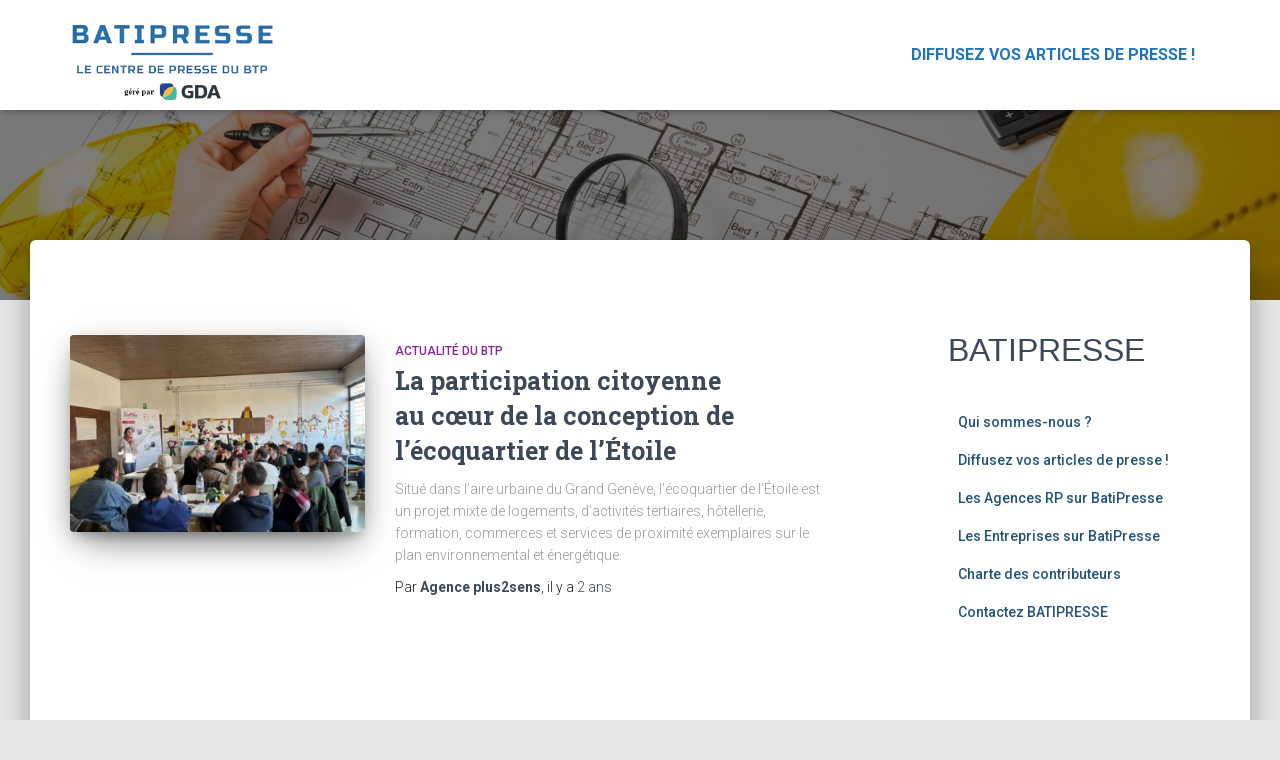

--- FILE ---
content_type: text/html; charset=UTF-8
request_url: https://www.batipresse.com/tag/ville-la-grand/
body_size: 11899
content:
<!DOCTYPE html>
<html lang="fr-FR">
<head>
<meta charset='UTF-8'>
<meta name="viewport" content="width=device-width, initial-scale=1">
<link rel="profile" href="http://gmpg.org/xfn/11">
<meta name='robots' content='noindex, follow' />
<script id="cookieyes" type="text/javascript" src="https://cdn-cookieyes.com/client_data/c795a4fdb4511e52f00362b8/script.js"></script>
<!-- Google Tag Manager for WordPress by gtm4wp.com -->
<script data-cfasync="false" data-pagespeed-no-defer>
var gtm4wp_datalayer_name = "dataLayer";
var dataLayer = dataLayer || [];
</script>
<!-- End Google Tag Manager for WordPress by gtm4wp.com -->
<!-- This site is optimized with the Yoast SEO plugin v20.10 - https://yoast.com/wordpress/plugins/seo/ -->
<title>Archives des Ville-la-Grand - Batipresse</title>
<meta property="og:locale" content="fr_FR" />
<meta property="og:type" content="article" />
<meta property="og:title" content="Archives des Ville-la-Grand - Batipresse" />
<meta property="og:url" content="https://www.batipresse.com/tag/ville-la-grand/" />
<meta property="og:site_name" content="Batipresse" />
<meta name="twitter:card" content="summary_large_image" />
<script type="application/ld+json" class="yoast-schema-graph">{"@context":"https://schema.org","@graph":[{"@type":"CollectionPage","@id":"https://www.batipresse.com/tag/ville-la-grand/","url":"https://www.batipresse.com/tag/ville-la-grand/","name":"Archives des Ville-la-Grand - Batipresse","isPartOf":{"@id":"https://www.batipresse.com/#website"},"primaryImageOfPage":{"@id":"https://www.batipresse.com/tag/ville-la-grand/#primaryimage"},"image":{"@id":"https://www.batipresse.com/tag/ville-la-grand/#primaryimage"},"thumbnailUrl":"https://www.batipresse.com/wp-content/uploads/2023/07/Agora-1_3-scaled.jpg","breadcrumb":{"@id":"https://www.batipresse.com/tag/ville-la-grand/#breadcrumb"},"inLanguage":"fr-FR"},{"@type":"ImageObject","inLanguage":"fr-FR","@id":"https://www.batipresse.com/tag/ville-la-grand/#primaryimage","url":"https://www.batipresse.com/wp-content/uploads/2023/07/Agora-1_3-scaled.jpg","contentUrl":"https://www.batipresse.com/wp-content/uploads/2023/07/Agora-1_3-scaled.jpg","width":2560,"height":1532},{"@type":"BreadcrumbList","@id":"https://www.batipresse.com/tag/ville-la-grand/#breadcrumb","itemListElement":[{"@type":"ListItem","position":1,"name":"BATIPRESSE","item":"https://www.batipresse.com/"},{"@type":"ListItem","position":2,"name":"Ville-la-Grand"}]},{"@type":"WebSite","@id":"https://www.batipresse.com/#website","url":"https://www.batipresse.com/","name":"Batipresse","description":"Vos communiqués de presse dans le BTP","publisher":{"@id":"https://www.batipresse.com/#organization"},"potentialAction":[{"@type":"SearchAction","target":{"@type":"EntryPoint","urlTemplate":"https://www.batipresse.com/?s={search_term_string}"},"query-input":"required name=search_term_string"}],"inLanguage":"fr-FR"},{"@type":"Organization","@id":"https://www.batipresse.com/#organization","name":"Batipresse","alternateName":"Batipresse","url":"https://www.batipresse.com/","logo":{"@type":"ImageObject","inLanguage":"fr-FR","@id":"https://www.batipresse.com/#/schema/logo/image/","url":"https://www.batipresse.com/wp-content/uploads/2025/06/cropped-batipresse-gda.png","contentUrl":"https://www.batipresse.com/wp-content/uploads/2025/06/cropped-batipresse-gda.png","width":625,"height":274,"caption":"Batipresse"},"image":{"@id":"https://www.batipresse.com/#/schema/logo/image/"}}]}</script>
<!-- / Yoast SEO plugin. -->
<link rel='dns-prefetch' href='//www.googletagmanager.com' />
<link rel='dns-prefetch' href='//fonts.googleapis.com' />
<link rel="alternate" type="application/rss+xml" title="Batipresse &raquo; Flux" href="https://www.batipresse.com/feed/" />
<link rel="alternate" type="application/rss+xml" title="Batipresse &raquo; Flux des commentaires" href="https://www.batipresse.com/comments/feed/" />
<link rel="alternate" type="application/rss+xml" title="Batipresse &raquo; Flux de l’étiquette Ville-la-Grand" href="https://www.batipresse.com/tag/ville-la-grand/feed/" />
<script type="text/javascript">
window._wpemojiSettings = {"baseUrl":"https:\/\/s.w.org\/images\/core\/emoji\/14.0.0\/72x72\/","ext":".png","svgUrl":"https:\/\/s.w.org\/images\/core\/emoji\/14.0.0\/svg\/","svgExt":".svg","source":{"concatemoji":"https:\/\/www.batipresse.com\/wp-includes\/js\/wp-emoji-release.min.js?ver=6.3.7"}};
/*! This file is auto-generated */
!function(i,n){var o,s,e;function c(e){try{var t={supportTests:e,timestamp:(new Date).valueOf()};sessionStorage.setItem(o,JSON.stringify(t))}catch(e){}}function p(e,t,n){e.clearRect(0,0,e.canvas.width,e.canvas.height),e.fillText(t,0,0);var t=new Uint32Array(e.getImageData(0,0,e.canvas.width,e.canvas.height).data),r=(e.clearRect(0,0,e.canvas.width,e.canvas.height),e.fillText(n,0,0),new Uint32Array(e.getImageData(0,0,e.canvas.width,e.canvas.height).data));return t.every(function(e,t){return e===r[t]})}function u(e,t,n){switch(t){case"flag":return n(e,"\ud83c\udff3\ufe0f\u200d\u26a7\ufe0f","\ud83c\udff3\ufe0f\u200b\u26a7\ufe0f")?!1:!n(e,"\ud83c\uddfa\ud83c\uddf3","\ud83c\uddfa\u200b\ud83c\uddf3")&&!n(e,"\ud83c\udff4\udb40\udc67\udb40\udc62\udb40\udc65\udb40\udc6e\udb40\udc67\udb40\udc7f","\ud83c\udff4\u200b\udb40\udc67\u200b\udb40\udc62\u200b\udb40\udc65\u200b\udb40\udc6e\u200b\udb40\udc67\u200b\udb40\udc7f");case"emoji":return!n(e,"\ud83e\udef1\ud83c\udffb\u200d\ud83e\udef2\ud83c\udfff","\ud83e\udef1\ud83c\udffb\u200b\ud83e\udef2\ud83c\udfff")}return!1}function f(e,t,n){var r="undefined"!=typeof WorkerGlobalScope&&self instanceof WorkerGlobalScope?new OffscreenCanvas(300,150):i.createElement("canvas"),a=r.getContext("2d",{willReadFrequently:!0}),o=(a.textBaseline="top",a.font="600 32px Arial",{});return e.forEach(function(e){o[e]=t(a,e,n)}),o}function t(e){var t=i.createElement("script");t.src=e,t.defer=!0,i.head.appendChild(t)}"undefined"!=typeof Promise&&(o="wpEmojiSettingsSupports",s=["flag","emoji"],n.supports={everything:!0,everythingExceptFlag:!0},e=new Promise(function(e){i.addEventListener("DOMContentLoaded",e,{once:!0})}),new Promise(function(t){var n=function(){try{var e=JSON.parse(sessionStorage.getItem(o));if("object"==typeof e&&"number"==typeof e.timestamp&&(new Date).valueOf()<e.timestamp+604800&&"object"==typeof e.supportTests)return e.supportTests}catch(e){}return null}();if(!n){if("undefined"!=typeof Worker&&"undefined"!=typeof OffscreenCanvas&&"undefined"!=typeof URL&&URL.createObjectURL&&"undefined"!=typeof Blob)try{var e="postMessage("+f.toString()+"("+[JSON.stringify(s),u.toString(),p.toString()].join(",")+"));",r=new Blob([e],{type:"text/javascript"}),a=new Worker(URL.createObjectURL(r),{name:"wpTestEmojiSupports"});return void(a.onmessage=function(e){c(n=e.data),a.terminate(),t(n)})}catch(e){}c(n=f(s,u,p))}t(n)}).then(function(e){for(var t in e)n.supports[t]=e[t],n.supports.everything=n.supports.everything&&n.supports[t],"flag"!==t&&(n.supports.everythingExceptFlag=n.supports.everythingExceptFlag&&n.supports[t]);n.supports.everythingExceptFlag=n.supports.everythingExceptFlag&&!n.supports.flag,n.DOMReady=!1,n.readyCallback=function(){n.DOMReady=!0}}).then(function(){return e}).then(function(){var e;n.supports.everything||(n.readyCallback(),(e=n.source||{}).concatemoji?t(e.concatemoji):e.wpemoji&&e.twemoji&&(t(e.twemoji),t(e.wpemoji)))}))}((window,document),window._wpemojiSettings);
</script>
<style type="text/css">
img.wp-smiley,
img.emoji {
display: inline !important;
border: none !important;
box-shadow: none !important;
height: 1em !important;
width: 1em !important;
margin: 0 0.07em !important;
vertical-align: -0.1em !important;
background: none !important;
padding: 0 !important;
}
</style>
<!-- <link rel='stylesheet' id='wp-block-library-css' href='https://www.batipresse.com/wp-includes/css/dist/block-library/style.min.css?ver=6.3.7' type='text/css' media='all' /> -->
<link rel="stylesheet" type="text/css" href="//www.batipresse.com/wp-content/cache/wpfc-minified/2ei4brf7/9unmg.css" media="all"/>
<style id='classic-theme-styles-inline-css' type='text/css'>
/*! This file is auto-generated */
.wp-block-button__link{color:#fff;background-color:#32373c;border-radius:9999px;box-shadow:none;text-decoration:none;padding:calc(.667em + 2px) calc(1.333em + 2px);font-size:1.125em}.wp-block-file__button{background:#32373c;color:#fff;text-decoration:none}
</style>
<style id='global-styles-inline-css' type='text/css'>
body{--wp--preset--color--black: #000000;--wp--preset--color--cyan-bluish-gray: #abb8c3;--wp--preset--color--white: #ffffff;--wp--preset--color--pale-pink: #f78da7;--wp--preset--color--vivid-red: #cf2e2e;--wp--preset--color--luminous-vivid-orange: #ff6900;--wp--preset--color--luminous-vivid-amber: #fcb900;--wp--preset--color--light-green-cyan: #7bdcb5;--wp--preset--color--vivid-green-cyan: #00d084;--wp--preset--color--pale-cyan-blue: #8ed1fc;--wp--preset--color--vivid-cyan-blue: #0693e3;--wp--preset--color--vivid-purple: #9b51e0;--wp--preset--color--accent: #5894c8;--wp--preset--color--background-color: #E5E5E5;--wp--preset--color--header-gradient: #1e73be;--wp--preset--gradient--vivid-cyan-blue-to-vivid-purple: linear-gradient(135deg,rgba(6,147,227,1) 0%,rgb(155,81,224) 100%);--wp--preset--gradient--light-green-cyan-to-vivid-green-cyan: linear-gradient(135deg,rgb(122,220,180) 0%,rgb(0,208,130) 100%);--wp--preset--gradient--luminous-vivid-amber-to-luminous-vivid-orange: linear-gradient(135deg,rgba(252,185,0,1) 0%,rgba(255,105,0,1) 100%);--wp--preset--gradient--luminous-vivid-orange-to-vivid-red: linear-gradient(135deg,rgba(255,105,0,1) 0%,rgb(207,46,46) 100%);--wp--preset--gradient--very-light-gray-to-cyan-bluish-gray: linear-gradient(135deg,rgb(238,238,238) 0%,rgb(169,184,195) 100%);--wp--preset--gradient--cool-to-warm-spectrum: linear-gradient(135deg,rgb(74,234,220) 0%,rgb(151,120,209) 20%,rgb(207,42,186) 40%,rgb(238,44,130) 60%,rgb(251,105,98) 80%,rgb(254,248,76) 100%);--wp--preset--gradient--blush-light-purple: linear-gradient(135deg,rgb(255,206,236) 0%,rgb(152,150,240) 100%);--wp--preset--gradient--blush-bordeaux: linear-gradient(135deg,rgb(254,205,165) 0%,rgb(254,45,45) 50%,rgb(107,0,62) 100%);--wp--preset--gradient--luminous-dusk: linear-gradient(135deg,rgb(255,203,112) 0%,rgb(199,81,192) 50%,rgb(65,88,208) 100%);--wp--preset--gradient--pale-ocean: linear-gradient(135deg,rgb(255,245,203) 0%,rgb(182,227,212) 50%,rgb(51,167,181) 100%);--wp--preset--gradient--electric-grass: linear-gradient(135deg,rgb(202,248,128) 0%,rgb(113,206,126) 100%);--wp--preset--gradient--midnight: linear-gradient(135deg,rgb(2,3,129) 0%,rgb(40,116,252) 100%);--wp--preset--font-size--small: 13px;--wp--preset--font-size--medium: 20px;--wp--preset--font-size--large: 36px;--wp--preset--font-size--x-large: 42px;--wp--preset--spacing--20: 0.44rem;--wp--preset--spacing--30: 0.67rem;--wp--preset--spacing--40: 1rem;--wp--preset--spacing--50: 1.5rem;--wp--preset--spacing--60: 2.25rem;--wp--preset--spacing--70: 3.38rem;--wp--preset--spacing--80: 5.06rem;--wp--preset--shadow--natural: 6px 6px 9px rgba(0, 0, 0, 0.2);--wp--preset--shadow--deep: 12px 12px 50px rgba(0, 0, 0, 0.4);--wp--preset--shadow--sharp: 6px 6px 0px rgba(0, 0, 0, 0.2);--wp--preset--shadow--outlined: 6px 6px 0px -3px rgba(255, 255, 255, 1), 6px 6px rgba(0, 0, 0, 1);--wp--preset--shadow--crisp: 6px 6px 0px rgba(0, 0, 0, 1);}:where(.is-layout-flex){gap: 0.5em;}:where(.is-layout-grid){gap: 0.5em;}body .is-layout-flow > .alignleft{float: left;margin-inline-start: 0;margin-inline-end: 2em;}body .is-layout-flow > .alignright{float: right;margin-inline-start: 2em;margin-inline-end: 0;}body .is-layout-flow > .aligncenter{margin-left: auto !important;margin-right: auto !important;}body .is-layout-constrained > .alignleft{float: left;margin-inline-start: 0;margin-inline-end: 2em;}body .is-layout-constrained > .alignright{float: right;margin-inline-start: 2em;margin-inline-end: 0;}body .is-layout-constrained > .aligncenter{margin-left: auto !important;margin-right: auto !important;}body .is-layout-constrained > :where(:not(.alignleft):not(.alignright):not(.alignfull)){max-width: var(--wp--style--global--content-size);margin-left: auto !important;margin-right: auto !important;}body .is-layout-constrained > .alignwide{max-width: var(--wp--style--global--wide-size);}body .is-layout-flex{display: flex;}body .is-layout-flex{flex-wrap: wrap;align-items: center;}body .is-layout-flex > *{margin: 0;}body .is-layout-grid{display: grid;}body .is-layout-grid > *{margin: 0;}:where(.wp-block-columns.is-layout-flex){gap: 2em;}:where(.wp-block-columns.is-layout-grid){gap: 2em;}:where(.wp-block-post-template.is-layout-flex){gap: 1.25em;}:where(.wp-block-post-template.is-layout-grid){gap: 1.25em;}.has-black-color{color: var(--wp--preset--color--black) !important;}.has-cyan-bluish-gray-color{color: var(--wp--preset--color--cyan-bluish-gray) !important;}.has-white-color{color: var(--wp--preset--color--white) !important;}.has-pale-pink-color{color: var(--wp--preset--color--pale-pink) !important;}.has-vivid-red-color{color: var(--wp--preset--color--vivid-red) !important;}.has-luminous-vivid-orange-color{color: var(--wp--preset--color--luminous-vivid-orange) !important;}.has-luminous-vivid-amber-color{color: var(--wp--preset--color--luminous-vivid-amber) !important;}.has-light-green-cyan-color{color: var(--wp--preset--color--light-green-cyan) !important;}.has-vivid-green-cyan-color{color: var(--wp--preset--color--vivid-green-cyan) !important;}.has-pale-cyan-blue-color{color: var(--wp--preset--color--pale-cyan-blue) !important;}.has-vivid-cyan-blue-color{color: var(--wp--preset--color--vivid-cyan-blue) !important;}.has-vivid-purple-color{color: var(--wp--preset--color--vivid-purple) !important;}.has-black-background-color{background-color: var(--wp--preset--color--black) !important;}.has-cyan-bluish-gray-background-color{background-color: var(--wp--preset--color--cyan-bluish-gray) !important;}.has-white-background-color{background-color: var(--wp--preset--color--white) !important;}.has-pale-pink-background-color{background-color: var(--wp--preset--color--pale-pink) !important;}.has-vivid-red-background-color{background-color: var(--wp--preset--color--vivid-red) !important;}.has-luminous-vivid-orange-background-color{background-color: var(--wp--preset--color--luminous-vivid-orange) !important;}.has-luminous-vivid-amber-background-color{background-color: var(--wp--preset--color--luminous-vivid-amber) !important;}.has-light-green-cyan-background-color{background-color: var(--wp--preset--color--light-green-cyan) !important;}.has-vivid-green-cyan-background-color{background-color: var(--wp--preset--color--vivid-green-cyan) !important;}.has-pale-cyan-blue-background-color{background-color: var(--wp--preset--color--pale-cyan-blue) !important;}.has-vivid-cyan-blue-background-color{background-color: var(--wp--preset--color--vivid-cyan-blue) !important;}.has-vivid-purple-background-color{background-color: var(--wp--preset--color--vivid-purple) !important;}.has-black-border-color{border-color: var(--wp--preset--color--black) !important;}.has-cyan-bluish-gray-border-color{border-color: var(--wp--preset--color--cyan-bluish-gray) !important;}.has-white-border-color{border-color: var(--wp--preset--color--white) !important;}.has-pale-pink-border-color{border-color: var(--wp--preset--color--pale-pink) !important;}.has-vivid-red-border-color{border-color: var(--wp--preset--color--vivid-red) !important;}.has-luminous-vivid-orange-border-color{border-color: var(--wp--preset--color--luminous-vivid-orange) !important;}.has-luminous-vivid-amber-border-color{border-color: var(--wp--preset--color--luminous-vivid-amber) !important;}.has-light-green-cyan-border-color{border-color: var(--wp--preset--color--light-green-cyan) !important;}.has-vivid-green-cyan-border-color{border-color: var(--wp--preset--color--vivid-green-cyan) !important;}.has-pale-cyan-blue-border-color{border-color: var(--wp--preset--color--pale-cyan-blue) !important;}.has-vivid-cyan-blue-border-color{border-color: var(--wp--preset--color--vivid-cyan-blue) !important;}.has-vivid-purple-border-color{border-color: var(--wp--preset--color--vivid-purple) !important;}.has-vivid-cyan-blue-to-vivid-purple-gradient-background{background: var(--wp--preset--gradient--vivid-cyan-blue-to-vivid-purple) !important;}.has-light-green-cyan-to-vivid-green-cyan-gradient-background{background: var(--wp--preset--gradient--light-green-cyan-to-vivid-green-cyan) !important;}.has-luminous-vivid-amber-to-luminous-vivid-orange-gradient-background{background: var(--wp--preset--gradient--luminous-vivid-amber-to-luminous-vivid-orange) !important;}.has-luminous-vivid-orange-to-vivid-red-gradient-background{background: var(--wp--preset--gradient--luminous-vivid-orange-to-vivid-red) !important;}.has-very-light-gray-to-cyan-bluish-gray-gradient-background{background: var(--wp--preset--gradient--very-light-gray-to-cyan-bluish-gray) !important;}.has-cool-to-warm-spectrum-gradient-background{background: var(--wp--preset--gradient--cool-to-warm-spectrum) !important;}.has-blush-light-purple-gradient-background{background: var(--wp--preset--gradient--blush-light-purple) !important;}.has-blush-bordeaux-gradient-background{background: var(--wp--preset--gradient--blush-bordeaux) !important;}.has-luminous-dusk-gradient-background{background: var(--wp--preset--gradient--luminous-dusk) !important;}.has-pale-ocean-gradient-background{background: var(--wp--preset--gradient--pale-ocean) !important;}.has-electric-grass-gradient-background{background: var(--wp--preset--gradient--electric-grass) !important;}.has-midnight-gradient-background{background: var(--wp--preset--gradient--midnight) !important;}.has-small-font-size{font-size: var(--wp--preset--font-size--small) !important;}.has-medium-font-size{font-size: var(--wp--preset--font-size--medium) !important;}.has-large-font-size{font-size: var(--wp--preset--font-size--large) !important;}.has-x-large-font-size{font-size: var(--wp--preset--font-size--x-large) !important;}
.wp-block-navigation a:where(:not(.wp-element-button)){color: inherit;}
:where(.wp-block-post-template.is-layout-flex){gap: 1.25em;}:where(.wp-block-post-template.is-layout-grid){gap: 1.25em;}
:where(.wp-block-columns.is-layout-flex){gap: 2em;}:where(.wp-block-columns.is-layout-grid){gap: 2em;}
.wp-block-pullquote{font-size: 1.5em;line-height: 1.6;}
</style>
<!-- <link rel='stylesheet' id='bootstrap-css' href='https://www.batipresse.com/wp-content/themes/hestia/assets/bootstrap/css/bootstrap.min.css?ver=1.0.2' type='text/css' media='all' /> -->
<!-- <link rel='stylesheet' id='hestia-font-sizes-css' href='https://www.batipresse.com/wp-content/themes/hestia/assets/css/font-sizes.min.css?ver=3.0.30' type='text/css' media='all' /> -->
<!-- <link rel='stylesheet' id='chld_thm_cfg_parent-css' href='https://www.batipresse.com/wp-content/themes/hestia/style.css?ver=6.3.7' type='text/css' media='all' /> -->
<!-- <link rel='stylesheet' id='hestia_style-css' href='https://www.batipresse.com/wp-content/themes/hestia-child/style.css?ver=3.0.30.1689594759' type='text/css' media='all' /> -->
<link rel="stylesheet" type="text/css" href="//www.batipresse.com/wp-content/cache/wpfc-minified/lw66jtg0/aejqp.css" media="all"/>
<style id='hestia_style-inline-css' type='text/css'>
.hestia-top-bar,.hestia-top-bar .widget.widget_shopping_cart .cart_list{background-color:#363537}.hestia-top-bar .widget .label-floating input[type=search]:-webkit-autofill{-webkit-box-shadow:inset 0 0 0 9999px #363537}.hestia-top-bar,.hestia-top-bar .widget .label-floating input[type=search],.hestia-top-bar .widget.widget_search form.form-group:before,.hestia-top-bar .widget.widget_product_search form.form-group:before,.hestia-top-bar .widget.widget_shopping_cart:before{color:#fff}.hestia-top-bar .widget .label-floating input[type=search]{-webkit-text-fill-color:#fff !important}.hestia-top-bar div.widget.widget_shopping_cart:before,.hestia-top-bar .widget.widget_product_search form.form-group:before,.hestia-top-bar .widget.widget_search form.form-group:before{background-color:#fff}.hestia-top-bar a,.hestia-top-bar .top-bar-nav li a{color:#fff}.hestia-top-bar ul li a[href*="mailto:"]:before,.hestia-top-bar ul li a[href*="tel:"]:before{background-color:#fff}.hestia-top-bar a:hover,.hestia-top-bar .top-bar-nav li a:hover{color:#eee}.hestia-top-bar ul li:hover a[href*="mailto:"]:before,.hestia-top-bar ul li:hover a[href*="tel:"]:before{background-color:#eee}
a,.navbar .dropdown-menu li:hover>a,.navbar .dropdown-menu li:focus>a,.navbar .dropdown-menu li:active>a,.navbar .navbar-nav>li .dropdown-menu li:hover>a,body:not(.home) .navbar-default .navbar-nav>.active:not(.btn)>a,body:not(.home) .navbar-default .navbar-nav>.active:not(.btn)>a:hover,body:not(.home) .navbar-default .navbar-nav>.active:not(.btn)>a:focus,a:hover,.card-blog a.moretag:hover,.card-blog a.more-link:hover,.widget a:hover,.has-text-color.has-accent-color,p.has-text-color a{color:#5894c8}.svg-text-color{fill:#5894c8}.pagination span.current,.pagination span.current:focus,.pagination span.current:hover{border-color:#5894c8}button,button:hover,.woocommerce .track_order button[type="submit"],.woocommerce .track_order button[type="submit"]:hover,div.wpforms-container .wpforms-form button[type=submit].wpforms-submit,div.wpforms-container .wpforms-form button[type=submit].wpforms-submit:hover,input[type="button"],input[type="button"]:hover,input[type="submit"],input[type="submit"]:hover,input#searchsubmit,.pagination span.current,.pagination span.current:focus,.pagination span.current:hover,.btn.btn-primary,.btn.btn-primary:link,.btn.btn-primary:hover,.btn.btn-primary:focus,.btn.btn-primary:active,.btn.btn-primary.active,.btn.btn-primary.active:focus,.btn.btn-primary.active:hover,.btn.btn-primary:active:hover,.btn.btn-primary:active:focus,.btn.btn-primary:active:hover,.hestia-sidebar-open.btn.btn-rose,.hestia-sidebar-close.btn.btn-rose,.hestia-sidebar-open.btn.btn-rose:hover,.hestia-sidebar-close.btn.btn-rose:hover,.hestia-sidebar-open.btn.btn-rose:focus,.hestia-sidebar-close.btn.btn-rose:focus,.label.label-primary,.hestia-work .portfolio-item:nth-child(6n+1) .label,.nav-cart .nav-cart-content .widget .buttons .button,.has-accent-background-color[class*="has-background"]{background-color:#5894c8}@media(max-width:768px){.navbar-default .navbar-nav>li>a:hover,.navbar-default .navbar-nav>li>a:focus,.navbar .navbar-nav .dropdown .dropdown-menu li a:hover,.navbar .navbar-nav .dropdown .dropdown-menu li a:focus,.navbar button.navbar-toggle:hover,.navbar .navbar-nav li:hover>a i{color:#5894c8}}body:not(.woocommerce-page) button:not([class^="fl-"]):not(.hestia-scroll-to-top):not(.navbar-toggle):not(.close),body:not(.woocommerce-page) .button:not([class^="fl-"]):not(hestia-scroll-to-top):not(.navbar-toggle):not(.add_to_cart_button):not(.product_type_grouped):not(.product_type_external),div.wpforms-container .wpforms-form button[type=submit].wpforms-submit,input[type="submit"],input[type="button"],.btn.btn-primary,.widget_product_search button[type="submit"],.hestia-sidebar-open.btn.btn-rose,.hestia-sidebar-close.btn.btn-rose,.everest-forms button[type=submit].everest-forms-submit-button{-webkit-box-shadow:0 2px 2px 0 rgba(88,148,200,0.14),0 3px 1px -2px rgba(88,148,200,0.2),0 1px 5px 0 rgba(88,148,200,0.12);box-shadow:0 2px 2px 0 rgba(88,148,200,0.14),0 3px 1px -2px rgba(88,148,200,0.2),0 1px 5px 0 rgba(88,148,200,0.12)}.card .header-primary,.card .content-primary,.everest-forms button[type=submit].everest-forms-submit-button{background:#5894c8}body:not(.woocommerce-page) .button:not([class^="fl-"]):not(.hestia-scroll-to-top):not(.navbar-toggle):not(.add_to_cart_button):hover,body:not(.woocommerce-page) button:not([class^="fl-"]):not(.hestia-scroll-to-top):not(.navbar-toggle):not(.close):hover,div.wpforms-container .wpforms-form button[type=submit].wpforms-submit:hover,input[type="submit"]:hover,input[type="button"]:hover,input#searchsubmit:hover,.widget_product_search button[type="submit"]:hover,.pagination span.current,.btn.btn-primary:hover,.btn.btn-primary:focus,.btn.btn-primary:active,.btn.btn-primary.active,.btn.btn-primary:active:focus,.btn.btn-primary:active:hover,.hestia-sidebar-open.btn.btn-rose:hover,.hestia-sidebar-close.btn.btn-rose:hover,.pagination span.current:hover,.everest-forms button[type=submit].everest-forms-submit-button:hover,.everest-forms button[type=submit].everest-forms-submit-button:focus,.everest-forms button[type=submit].everest-forms-submit-button:active{-webkit-box-shadow:0 14px 26px -12px rgba(88,148,200,0.42),0 4px 23px 0 rgba(0,0,0,0.12),0 8px 10px -5px rgba(88,148,200,0.2);box-shadow:0 14px 26px -12px rgba(88,148,200,0.42),0 4px 23px 0 rgba(0,0,0,0.12),0 8px 10px -5px rgba(88,148,200,0.2);color:#fff}.form-group.is-focused .form-control{background-image:-webkit-gradient(linear,left top,left bottom,from(#5894c8),to(#5894c8)),-webkit-gradient(linear,left top,left bottom,from(#d2d2d2),to(#d2d2d2));background-image:-webkit-linear-gradient(linear,left top,left bottom,from(#5894c8),to(#5894c8)),-webkit-linear-gradient(linear,left top,left bottom,from(#d2d2d2),to(#d2d2d2));background-image:linear-gradient(linear,left top,left bottom,from(#5894c8),to(#5894c8)),linear-gradient(linear,left top,left bottom,from(#d2d2d2),to(#d2d2d2))}.navbar:not(.navbar-transparent) li:not(.btn):hover>a,.navbar li.on-section:not(.btn)>a,.navbar.full-screen-menu.navbar-transparent li:not(.btn):hover>a,.navbar.full-screen-menu .navbar-toggle:hover,.navbar:not(.navbar-transparent) .nav-cart:hover,.navbar:not(.navbar-transparent) .hestia-toggle-search:hover{color:#5894c8}.header-filter-gradient{background:linear-gradient(45deg,rgba(30,115,190,1) 0,rgb(96,143,169) 100%)}.has-text-color.has-header-gradient-color{color:#1e73be}.has-header-gradient-background-color[class*="has-background"]{background-color:#1e73be}.has-text-color.has-background-color-color{color:#E5E5E5}.has-background-color-background-color[class*="has-background"]{background-color:#E5E5E5}
.btn.btn-primary:not(.colored-button):not(.btn-left):not(.btn-right):not(.btn-just-icon):not(.menu-item),input[type="submit"]:not(.search-submit),body:not(.woocommerce-account) .woocommerce .button.woocommerce-Button,.woocommerce .product button.button,.woocommerce .product button.button.alt,.woocommerce .product #respond input#submit,.woocommerce-cart .blog-post .woocommerce .cart-collaterals .cart_totals .checkout-button,.woocommerce-checkout #payment #place_order,.woocommerce-account.woocommerce-page button.button,.woocommerce .track_order button[type="submit"],.nav-cart .nav-cart-content .widget .buttons .button,.woocommerce a.button.wc-backward,body.woocommerce .wccm-catalog-item a.button,body.woocommerce a.wccm-button.button,form.woocommerce-form-coupon button.button,div.wpforms-container .wpforms-form button[type=submit].wpforms-submit,div.woocommerce a.button.alt,div.woocommerce table.my_account_orders .button,.btn.colored-button,.btn.btn-left,.btn.btn-right,.btn:not(.colored-button):not(.btn-left):not(.btn-right):not(.btn-just-icon):not(.menu-item):not(.hestia-sidebar-open):not(.hestia-sidebar-close){padding-top:15px;padding-bottom:15px;padding-left:33px;padding-right:33px}
.btn.btn-primary:not(.colored-button):not(.btn-left):not(.btn-right):not(.btn-just-icon):not(.menu-item),input[type="submit"]:not(.search-submit),body:not(.woocommerce-account) .woocommerce .button.woocommerce-Button,.woocommerce .product button.button,.woocommerce .product button.button.alt,.woocommerce .product #respond input#submit,.woocommerce-cart .blog-post .woocommerce .cart-collaterals .cart_totals .checkout-button,.woocommerce-checkout #payment #place_order,.woocommerce-account.woocommerce-page button.button,.woocommerce .track_order button[type="submit"],.nav-cart .nav-cart-content .widget .buttons .button,.woocommerce a.button.wc-backward,body.woocommerce .wccm-catalog-item a.button,body.woocommerce a.wccm-button.button,form.woocommerce-form-coupon button.button,div.wpforms-container .wpforms-form button[type=submit].wpforms-submit,div.woocommerce a.button.alt,div.woocommerce table.my_account_orders .button,input[type="submit"].search-submit,.hestia-view-cart-wrapper .added_to_cart.wc-forward,.woocommerce-product-search button,.woocommerce-cart .actions .button,#secondary div[id^=woocommerce_price_filter] .button,.woocommerce div[id^=woocommerce_widget_cart].widget .buttons .button,.searchform input[type=submit],.searchform button,.search-form:not(.media-toolbar-primary) input[type=submit],.search-form:not(.media-toolbar-primary) button,.woocommerce-product-search input[type=submit],.btn.colored-button,.btn.btn-left,.btn.btn-right,.btn:not(.colored-button):not(.btn-left):not(.btn-right):not(.btn-just-icon):not(.menu-item):not(.hestia-sidebar-open):not(.hestia-sidebar-close){border-radius:3px}
@media(min-width:769px){.page-header.header-small .hestia-title,.page-header.header-small .title,h1.hestia-title.title-in-content,.main article.section .has-title-font-size{font-size:42px}}
</style>
<link rel='stylesheet' id='hestia_fonts-css' href='https://fonts.googleapis.com/css?family=Roboto%3A300%2C400%2C500%2C700%7CRoboto+Slab%3A400%2C700&#038;subset=latin%2Clatin-ext&#038;ver=3.0.30' type='text/css' media='all' />
<script src='//www.batipresse.com/wp-content/cache/wpfc-minified/1glkfzg0/9unmg.js' type="text/javascript"></script>
<!-- <script type='text/javascript' src='https://www.batipresse.com/wp-includes/js/jquery/jquery.min.js?ver=3.7.0' id='jquery-core-js'></script> -->
<!-- <script type='text/javascript' src='https://www.batipresse.com/wp-includes/js/jquery/jquery-migrate.min.js?ver=3.4.1' id='jquery-migrate-js'></script> -->
<!-- Extrait Google Analytics ajouté par Site Kit -->
<script type='text/javascript' src='https://www.googletagmanager.com/gtag/js?id=UA-243692050-1' id='google_gtagjs-js' async></script>
<script id="google_gtagjs-js-after" type="text/javascript">
window.dataLayer = window.dataLayer || [];function gtag(){dataLayer.push(arguments);}
gtag('set', 'linker', {"domains":["www.batipresse.com"]} );
gtag("js", new Date());
gtag("set", "developer_id.dZTNiMT", true);
gtag("config", "UA-243692050-1", {"anonymize_ip":true});
gtag("config", "G-MCZE6CC8LP");
</script>
<!-- Arrêter l&#039;extrait Google Analytics ajouté par Site Kit -->
<link rel="https://api.w.org/" href="https://www.batipresse.com/wp-json/" /><link rel="alternate" type="application/json" href="https://www.batipresse.com/wp-json/wp/v2/tags/6497" /><link rel="EditURI" type="application/rsd+xml" title="RSD" href="https://www.batipresse.com/xmlrpc.php?rsd" />
<meta name="generator" content="WordPress 6.3.7" />
<meta name="generator" content="Site Kit by Google 1.104.0" />
<!-- Google Tag Manager for WordPress by gtm4wp.com -->
<!-- GTM Container placement set to automatic -->
<script data-cfasync="false" data-pagespeed-no-defer type="text/javascript">
var dataLayer_content = {"pagePostType":"post","pagePostType2":"tag-post"};
dataLayer.push( dataLayer_content );
</script>
<script data-cfasync="false">
(function(w,d,s,l,i){w[l]=w[l]||[];w[l].push({'gtm.start':
new Date().getTime(),event:'gtm.js'});var f=d.getElementsByTagName(s)[0],
j=d.createElement(s),dl=l!='dataLayer'?'&l='+l:'';j.async=true;j.src=
'//www.googletagmanager.com/gtm.'+'js?id='+i+dl;f.parentNode.insertBefore(j,f);
})(window,document,'script','dataLayer','GTM-TD9PHGN');
</script>
<!-- End Google Tag Manager -->
<!-- End Google Tag Manager for WordPress by gtm4wp.com --><link rel="icon" href="https://www.batipresse.com/wp-content/uploads/2022/09/cropped-favicon-32x32.png" sizes="32x32" />
<link rel="icon" href="https://www.batipresse.com/wp-content/uploads/2022/09/cropped-favicon-192x192.png" sizes="192x192" />
<link rel="apple-touch-icon" href="https://www.batipresse.com/wp-content/uploads/2022/09/cropped-favicon-180x180.png" />
<meta name="msapplication-TileImage" content="https://www.batipresse.com/wp-content/uploads/2022/09/cropped-favicon-270x270.png" />
<style type="text/css" id="wp-custom-css">
.title-logo-wrapper p {
color: #1e73be;
font-size: 32px;
}
.navbar .navbar-nav>li a {
color: #1e73be;;
}
.title-logo-wrapper {
font-weight: bold;
margin: 0;
padding: 0;
text-transform: uppercase;
}
.menu-item-33052 a{
font-size: 16px;
font-weight: bold !important;
}
.blog-sidebar h3{
font-family: "Poppins", sans-serif !important;
}
.navbar-brand img {
max-height: 90px !important;
}
.page-header .container {
height: 240px !important;
padding-top: 10px !important;
}
//.boxed-layout-header, page-header, header-small{
padding: 10px;
}
//.hestia-blogs article .card-image img {
height : 300px;
}
.footer-menu {
display: none;
}
.footer .copyright {
float: none !important;
}		</style>
</head>
<body class="archive tag tag-ville-la-grand tag-6497 wp-custom-logo header-layout-default">
<!-- GTM Container placement set to automatic -->
<!-- Google Tag Manager (noscript) -->
<noscript><iframe src="https://www.googletagmanager.com/ns.html?id=GTM-TD9PHGN" height="0" width="0" style="display:none;visibility:hidden" aria-hidden="true"></iframe></noscript>
<!-- End Google Tag Manager (noscript) -->	<div class="wrapper  default ">
<header class="header ">
<div style="display: none"></div>		<nav class="navbar navbar-default navbar-fixed-top  hestia_left navbar-not-transparent">
<div class="container">
<div class="navbar-header">
<div class="title-logo-wrapper">
<a class="navbar-brand" href="https://www.batipresse.com/"
title="Batipresse">
<img  src="https://www.batipresse.com/wp-content/uploads/2025/06/cropped-batipresse-gda.png" alt="Batipresse" width="625" height="274"></a>
</div>
<div class="navbar-toggle-wrapper">
<button type="button" class="navbar-toggle" data-toggle="collapse" data-target="#main-navigation">
<span class="icon-bar"></span>
<span class="icon-bar"></span>
<span class="icon-bar"></span>
<span class="sr-only">Déplier la navigation</span>
</button>
</div>
</div>
<div id="main-navigation" class="collapse navbar-collapse"><ul id="menu-batipresse" class="nav navbar-nav"><li id="menu-item-33052" class="menu-item menu-item-type-post_type menu-item-object-page menu-item-33052"><a title="Diffusez vos articles de presse !" href="https://www.batipresse.com/diffusez-vos-articles-de-presse/">Diffusez vos articles de presse !</a></li>
</ul></div>			</div>
</nav>
</header>
<div id="primary" class="boxed-layout-header page-header header-small" data-parallax="active" ><div class="container"><div class="row"><div class="col-md-10 col-md-offset-1 text-center"><h1 class="hestia-title">Ville-la-Grand</h1></div></div></div><div class="header-filter" style="background-image: url(https://www.batipresse.com/wp-content/uploads/2023/05/cropped-plan-batipresse-scaled-1.jpg);"></div></div>
<div class="main  main-raised ">
<div class="hestia-blogs" data-layout="sidebar-right">
<div class="container">
<div class="row">
<div class="col-md-8 archive-post-wrap">
<article 
id="post-39902" 
class="card card-blog card-plain post-39902 post type-post status-publish format-standard has-post-thumbnail hentry category-actualite-du-btp category-architecture-realisations category-entreprise-societe category-immobilier tag-agoras tag-ambilly tag-annemasse tag-ecoquartier-2 tag-etoile-3 tag-focus tag-immobilier tag-juvigny tag-letoile tag-leman tag-leman-genevois tag-urbanisme tag-ville-la-grand"><div class="row "><div class="col-ms-5 col-sm-5"><div class="card-image"><a href="https://www.batipresse.com/2023/07/26/la-participation-citoyenne-au-coeur-de-la-conception-de-lecoquartier-de-letoile/" title="La participation citoyenne au cœur de la conception de l&rsquo;écoquartier de l&rsquo;Étoile"><img width="360" height="240" src="https://www.batipresse.com/wp-content/uploads/2023/07/Agora-1_3-360x240.jpg" class="attachment-hestia-blog size-hestia-blog wp-post-image" alt="" decoding="async" fetchpriority="high" /></a></div></div><div class= "col-ms-7 col-sm-7"><h6 class="category text-info"><a href="https://www.batipresse.com/category/actualite-du-btp/" title="Voir tout les articles dans Actualité du BTP"  rel="tag">Actualité du BTP</a> </h6><h2 class="card-title entry-title"><a href="https://www.batipresse.com/2023/07/26/la-participation-citoyenne-au-coeur-de-la-conception-de-lecoquartier-de-letoile/" title="La participation citoyenne au cœur de la conception de l&rsquo;écoquartier de l&rsquo;Étoile" rel="bookmark">La participation citoyenne au cœur de la conception de l&rsquo;écoquartier de l&rsquo;Étoile</a></h2><div class="card-description entry-summary "><p>Situé dans l&rsquo;aire urbaine du Grand Genève, l&rsquo;écoquartier de l&rsquo;Étoile est un projet mixte de logements, d&rsquo;activités tertiaires, hôtellerie, formation, commerces et services de proximité exemplaires sur le plan environnemental et énergétique. </p>
</div><div class="posted-by vcard author">Par <a href="https://www.batipresse.com/author/amandine-p2s/" title="Agence plus2sens" class="url"><b class="author-name fn">Agence plus2sens</b></a>, il y a <a href="https://www.batipresse.com/2023/07/26/la-participation-citoyenne-au-coeur-de-la-conception-de-lecoquartier-de-letoile/"><time class="entry-date published" datetime="2023-07-26T15:28:02+02:00" content="2023-07-26">2 ans</time><time class="updated hestia-hidden" datetime="2023-07-26T15:28:06+02:00">26 juillet 2023</time> </a></div></div></div></article>				</div>
<div class="col-md-3 blog-sidebar-wrapper col-md-offset-1">
<aside id="secondary" class="blog-sidebar" role="complementary">
<div id="block-7" class="widget widget_block">
<h3 class="wp-block-heading">BATIPRESSE</h3>
</div><div id="block-8" class="widget widget_block">
<div class="wp-block-group is-layout-constrained wp-block-group-is-layout-constrained"><div class="wp-block-group__inner-container"><ul class="wp-block-page-list"><li class="wp-block-pages-list__item"><a class="wp-block-pages-list__item__link" href="https://www.batipresse.com/batipresse/">Qui sommes-nous ?</a></li><li class="wp-block-pages-list__item"><a class="wp-block-pages-list__item__link" href="https://www.batipresse.com/diffusez-vos-articles-de-presse/">Diffusez vos articles de presse !</a></li><li class="wp-block-pages-list__item"><a class="wp-block-pages-list__item__link" href="https://www.batipresse.com/agences-de-presse/">Les Agences RP sur BatiPresse</a></li><li class="wp-block-pages-list__item"><a class="wp-block-pages-list__item__link" href="https://www.batipresse.com/entreprises/">Les Entreprises sur BatiPresse</a></li><li class="wp-block-pages-list__item"><a class="wp-block-pages-list__item__link" href="https://www.batipresse.com/charte-des-contributeurs-de-batipresse/">Charte des contributeurs</a></li><li class="wp-block-pages-list__item"><a class="wp-block-pages-list__item__link" href="https://www.batipresse.com/contactez-batipresse/">Contactez BATIPRESSE</a></li></ul></div></div>
</div><div id="block-9" class="widget widget_block">
<div class="wp-block-group is-layout-constrained wp-block-group-is-layout-constrained"><div class="wp-block-group__inner-container">
<div style="height:44px" aria-hidden="true" class="wp-block-spacer"></div>
</div></div>
</div><div id="block-10" class="widget widget_block">
<h3 class="wp-block-heading">Catégories</h3>
</div><div id="block-11" class="widget widget_block widget_categories"><ul class="wp-block-categories-list wp-block-categories">	<li class="cat-item cat-item-2"><a href="https://www.batipresse.com/category/actualite-du-btp/">Actualité du BTP</a>
</li>
<li class="cat-item cat-item-3"><a href="https://www.batipresse.com/category/architecture-realisations/">Architecture &#8211; Réalisations</a>
</li>
<li class="cat-item cat-item-4"><a href="https://www.batipresse.com/category/economie-finance/">Économie &#8211; Finance</a>
</li>
<li class="cat-item cat-item-5"><a href="https://www.batipresse.com/category/emploi-formation/">Emploi &#8211; Formation</a>
</li>
<li class="cat-item cat-item-6"><a href="https://www.batipresse.com/category/entreprise-societe/">Entreprise &#8211; Société</a>
</li>
<li class="cat-item cat-item-7"><a href="https://www.batipresse.com/category/environnement/">Environnement</a>
</li>
<li class="cat-item cat-item-8"><a href="https://www.batipresse.com/category/immobilier/">Immobilier</a>
</li>
<li class="cat-item cat-item-9"><a href="https://www.batipresse.com/category/informatique-internet/">Informatique &#8211; Internet</a>
</li>
<li class="cat-item cat-item-1"><a href="https://www.batipresse.com/category/non-classe/">Non classé</a>
</li>
<li class="cat-item cat-item-10"><a href="https://www.batipresse.com/category/outillage/">Outillage</a>
</li>
<li class="cat-item cat-item-11"><a href="https://www.batipresse.com/category/presse-professionnelle/">Presse professionnelle</a>
</li>
<li class="cat-item cat-item-12"><a href="https://www.batipresse.com/category/produits-materiaux/">Produits &#8211; Matériaux</a>
</li>
<li class="cat-item cat-item-13"><a href="https://www.batipresse.com/category/salon-evenement/">Salon &#8211; Événement</a>
</li>
<li class="cat-item cat-item-14"><a href="https://www.batipresse.com/category/web-du-btp/">Web du BTP</a>
</li>
</ul></div><div id="block-12" class="widget widget_block">
<div style="height:14px" aria-hidden="true" class="wp-block-spacer"></div>
</div><div id="block-2" class="widget widget_block widget_search"><form role="search" method="get" action="https://www.batipresse.com/" class="wp-block-search__button-outside wp-block-search__text-button wp-block-search"><label class="wp-block-search__label" for="wp-block-search__input-3" >Rechercher</label><div class="wp-block-search__inside-wrapper " ><input class="wp-block-search__input" id="wp-block-search__input-3" placeholder="Recherche..." value="" type="search" name="s" required /><button aria-label="Rechercher" class="wp-block-search__button wp-element-button" type="submit" >Rechercher</button></div></form></div><div id="block-13" class="widget widget_block">
<div style="height:21px" aria-hidden="true" class="wp-block-spacer"></div>
</div><div id="block-5" class="widget widget_block">
<div class="wp-block-group is-layout-constrained wp-block-group-is-layout-constrained"><div class="wp-block-group__inner-container">
<h3 class="wp-block-heading">Calendrier</h3>
</div></div>
</div><div id="block-14" class="widget widget_block widget_calendar"><div class="wp-block-calendar"><table id="wp-calendar" class="wp-calendar-table">
<caption>novembre 2025</caption>
<thead>
<tr>
<th scope="col" title="lundi">L</th>
<th scope="col" title="mardi">M</th>
<th scope="col" title="mercredi">M</th>
<th scope="col" title="jeudi">J</th>
<th scope="col" title="vendredi">V</th>
<th scope="col" title="samedi">S</th>
<th scope="col" title="dimanche">D</th>
</tr>
</thead>
<tbody>
<tr>
<td colspan="5" class="pad">&nbsp;</td><td>1</td><td>2</td>
</tr>
<tr>
<td><a href="https://www.batipresse.com/2025/11/03/" aria-label="Publications publiées sur 3 November 2025">3</a></td><td><a href="https://www.batipresse.com/2025/11/04/" aria-label="Publications publiées sur 4 November 2025">4</a></td><td><a href="https://www.batipresse.com/2025/11/05/" aria-label="Publications publiées sur 5 November 2025">5</a></td><td><a href="https://www.batipresse.com/2025/11/06/" aria-label="Publications publiées sur 6 November 2025">6</a></td><td><a href="https://www.batipresse.com/2025/11/07/" aria-label="Publications publiées sur 7 November 2025">7</a></td><td>8</td><td>9</td>
</tr>
<tr>
<td>10</td><td>11</td><td><a href="https://www.batipresse.com/2025/11/12/" aria-label="Publications publiées sur 12 November 2025">12</a></td><td><a href="https://www.batipresse.com/2025/11/13/" aria-label="Publications publiées sur 13 November 2025">13</a></td><td><a href="https://www.batipresse.com/2025/11/14/" aria-label="Publications publiées sur 14 November 2025">14</a></td><td id="today">15</td><td>16</td>
</tr>
<tr>
<td>17</td><td>18</td><td>19</td><td>20</td><td>21</td><td>22</td><td>23</td>
</tr>
<tr>
<td>24</td><td>25</td><td>26</td><td>27</td><td>28</td><td>29</td><td>30</td>
</tr>
</tbody>
</table><nav aria-label="Mois précédents et suivants" class="wp-calendar-nav">
<span class="wp-calendar-nav-prev"><a href="https://www.batipresse.com/2025/10/">&laquo; Oct</a></span>
<span class="pad">&nbsp;</span>
<span class="wp-calendar-nav-next">&nbsp;</span>
</nav></div></div><div id="block-15" class="widget widget_block">
<div style="height:44px" aria-hidden="true" class="wp-block-spacer"></div>
</div><div id="block-3" class="widget widget_block">
<div class="wp-block-group is-layout-flow wp-block-group-is-layout-flow"><div class="wp-block-group__inner-container">
<h3 class="wp-block-heading has-text-align-left">Les derniers communiqués</h3>
<ul class="wp-block-latest-posts__list wp-block-latest-posts"><li><a class="wp-block-latest-posts__post-title" href="https://www.batipresse.com/2025/11/14/les-seuils-chauffants-ecomatic-equipent-la-premiere-maison-en-carton-des-cotes-darmor/">Les seuils chauffants Ecomatic équipent la première maison en carton des Côtes-d’Armor</a></li>
<li><a class="wp-block-latest-posts__post-title" href="https://www.batipresse.com/2025/11/14/enfin-des-toilettes-dans-les-grues-a-tour-grace-a-etteliot/">Enfin des toilettes dans les grues à tour grâce à Etteliot!</a></li>
<li><a class="wp-block-latest-posts__post-title" href="https://www.batipresse.com/2025/11/13/veka-distingue-par-le-prestigieux-prix-ey-entrepreneur-of-the-year-2025-categorie-entreprise-familiale/">VEKA distingué par le prestigieux prix EY Entrepreneur Of The Year 2025, catégorie Entreprise familiale</a></li>
<li><a class="wp-block-latest-posts__post-title" href="https://www.batipresse.com/2025/11/13/portes-dentree-pm-elegance-et-gamme-de-fenetres-f78-exclusive-damcc-des-nouveautes-de-qualite-a-haute-valeur-ajoutee-fabriquees-en-france/">Portes d&rsquo;entrée PM Élégance et gamme de fenêtres F78 Exclusive d&rsquo;AMCC : des nouveautés de qualité à haute valeur ajoutée fabriquées en France</a></li>
<li><a class="wp-block-latest-posts__post-title" href="https://www.batipresse.com/2025/11/13/malerba-une-gamme-complete-de-blocs-portes-metalliques-techniques-antieffraction/">MALERBA : une gamme complète de blocs-portes métalliques techniques antieffraction</a></li>
</ul></div></div>
</div>					</aside><!-- .sidebar .widget-area -->
</div>
</div>
</div>
</div>
</div>
				<footer class="footer footer-black footer-big">
<div class="container">
<div class="hestia-bottom-footer-content"><ul class="footer-menu pull-left"><li class="page_item page-item-32886"><a href="https://www.batipresse.com/batipresse/">Qui sommes-nous ?</a></li>
<li class="page_item page-item-14"><a href="https://www.batipresse.com/diffusez-vos-articles-de-presse/">Diffusez vos articles de presse !</a></li>
<li class="page_item page-item-20"><a href="https://www.batipresse.com/agences-de-presse/">Les Agences RP sur BatiPresse</a></li>
<li class="page_item page-item-19"><a href="https://www.batipresse.com/entreprises/">Les Entreprises sur BatiPresse</a></li>
<li class="page_item page-item-17"><a href="https://www.batipresse.com/charte-des-contributeurs-de-batipresse/">Charte des contributeurs</a></li>
<li class="page_item page-item-16"><a href="https://www.batipresse.com/contactez-batipresse/">Contactez BATIPRESSE</a></li>
</ul>
<div class="copyright pull-right">©2023 - Cree en 2007 par Erik NICOLAS. Reprise par GDA en 2022 | GDA : <a href="https://www.gda.fr" rel="nofollow">agence web Lyon</a></div></div>			</div>
</footer>
</div>
<script type="text/javascript">
jQuery(document).ready(function($) {
$('h6.category.text-info').each(function() {
var content = $(this).text().toUpperCase();
var $newElement = $('<p class="category text-info h6">' + content + '</p>');
$newElement.css('color', '#89229b');
$(this).replaceWith($newElement);
});
});
</script>
<button class="hestia-scroll-to-top">
<svg  xmlns="http://www.w3.org/2000/svg" viewBox="0 0 320 512" width="12.5px" height="20px"><path d="M177 255.7l136 136c9.4 9.4 9.4 24.6 0 33.9l-22.6 22.6c-9.4 9.4-24.6 9.4-33.9 0L160 351.9l-96.4 96.4c-9.4 9.4-24.6 9.4-33.9 0L7 425.7c-9.4-9.4-9.4-24.6 0-33.9l136-136c9.4-9.5 24.6-9.5 34-.1zm-34-192L7 199.7c-9.4 9.4-9.4 24.6 0 33.9l22.6 22.6c9.4 9.4 24.6 9.4 33.9 0l96.4-96.4 96.4 96.4c9.4 9.4 24.6 9.4 33.9 0l22.6-22.6c9.4-9.4 9.4-24.6 0-33.9l-136-136c-9.2-9.4-24.4-9.4-33.8 0z"></path></svg>
</button>
<script type='text/javascript' src='https://www.batipresse.com/wp-content/themes/hestia/assets/bootstrap/js/bootstrap.min.js?ver=1.0.2' id='jquery-bootstrap-js'></script>
<script type='text/javascript' src='https://www.batipresse.com/wp-includes/js/jquery/ui/core.min.js?ver=1.13.2' id='jquery-ui-core-js'></script>
<script type='text/javascript' id='hestia_scripts-js-extra'>
/* <![CDATA[ */
var requestpost = {"ajaxurl":"https:\/\/www.batipresse.com\/wp-admin\/admin-ajax.php","disable_autoslide":"","masonry":""};
/* ]]> */
</script>
<script type='text/javascript' src='https://www.batipresse.com/wp-content/themes/hestia/assets/js/script.min.js?ver=3.0.30' id='hestia_scripts-js'></script>
</body>
</html><!-- WP Fastest Cache file was created in 0.15632605552673 seconds, on 15-11-25 8:52:48 -->

--- FILE ---
content_type: text/plain
request_url: https://www.google-analytics.com/j/collect?v=1&_v=j102&a=14218372&t=pageview&_s=1&dl=https%3A%2F%2Fwww.batipresse.com%2Ftag%2Fville-la-grand%2F&ul=en-us%40posix&dt=Archives%20des%20Ville-la-Grand%20-%20Batipresse&sr=1280x720&vp=1280x720&_u=YEBAAEABAAAAACAAI~&jid=1095824198&gjid=977535662&cid=677721475.1763256459&tid=UA-243692050-1&_gid=1790676184.1763256459&_r=1&_slc=1&gtm=45He5bc1n81TD9PHGNv894462231za200zd894462231&gcd=13l3l3l3l1l1&dma=0&tag_exp=103116026~103200004~104527906~104528501~104684208~104684211~115583767~115938465~115938468~116217636~116217638~116251938~116251940&z=1369914073
body_size: -451
content:
2,cG-MZXC0ZP164